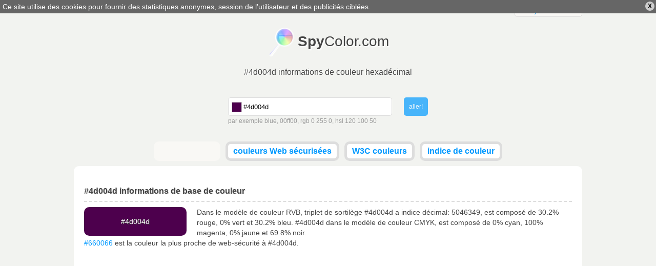

--- FILE ---
content_type: text/html; charset=utf-8
request_url: https://fr.spycolor.com/4d004d
body_size: 8130
content:
<!doctype html>
<html lang="fr">
	<head>
		<meta charset="UTF-8" />
		<title>#4d004d informations de couleur hexadécimal</title>
		<link rel="shortcut icon" type="image/x-icon" href="/favicon.ico" />
				<style type="text/css">
/* <![CDATA[ */
html,body,div,span,applet,object,iframe,h1,h2,h3,h4,h5,h6,p,blockquote,pre,a,abbr,acronym,address,big,cite,code,del,dfn,em,img,ins,kbd,q,s,samp,small,strike,strong,sub,sup,tt,var,b,u,i,center,dl,dt,dd,ol,ul,li,fieldset,form,label,legend,table,caption,tbody,tfoot,thead,tr,th,td,article,aside,canvas,details,embed,figure,figcaption,footer,header,hgroup,menu,nav,output,ruby,section,summary,time,mark,audio,video{margin:0;padding:0;border:0;font-size:100%;font:inherit;vertical-align:baseline;outline:0;}article,aside,details,figcaption,figure,footer,header,hgydroup,menu,nav,section{display:block;}ol,ul{list-style:none;}blockquote,q{quotes:none;}blockquote:before,blockquote:after,q:before,q:after{content:'';content:none;}:focus{outline:0;}table{border-collapse:collapse;border-spacing:0;}#policy-window{width:100%;background:#666;color:#fff;position:absolute;top:0;z-index:1;}#policy-window p{width:auto;margin:0;padding:5px;}#policy-window a{color:#fff;text-decoration:underline;}#policy-window span{color:#000;cursor:pointer;display:block;line-height:12px;font-size:12px;font-weight:bold;padding:3px 5px;margin:3px;border-radius:10px;background:#ccc;float:right;}#policy-window span:hover{background:#eee;}.top-level{width:992px;margin:0 auto;}span.ui-helper-hidden-accessible{display:none;}ul.ui-autocomplete{width:200px;border:1px solid #ddd;border-top:none;position:absolute;background:#fff;left:0;top:0;}ul.ui-autocomplete li{}ul.ui-autocomplete li a{color:#666;text-decoration:none;display:block;padding:5px;}ul.ui-autocomplete li a.ui-state-focus{border:0!important;background:#ddd!important;}ul.ui-autocomplete li a span{float:right;display:block;width:14px;height:14px;}body{line-height:16px;background:#f2f3f0;font:normal 14px verdana,tahoma,arial,sans-serif;color:#444;}div.line{width:100%;height:3px;background-color:#ccc;background:-moz-linear-gradient(left,#ff3232 0%,#ff8800 15%,#ffff00 30%,#00ff00 45%,#008888 60%,#0000ff 75%,#8800ff 89%,#ff00ff 100%); background:-webkit-gradient(linear,left top,right top,color-stop(0%,#ff3232),color-stop(15%,#ff8800),color-stop(30%,#ffff00),color-stop(45%,#00ff00),color-stop(60%,#008888),color-stop(75%,#0000ff),color-stop(89%,#8800ff),color-stop(100%,#ff00ff)); background:-webkit-linear-gradient(left,#ff3232 0%,#ff8800 15%,#ffff00 30%,#00ff00 45%,#008888 60%,#0000ff 75%,#8800ff 89%,#ff00ff 100%); background:-o-linear-gradient(left,#ff3232 0%,#ff8800 15%,#ffff00 30%,#00ff00 45%,#008888 60%,#0000ff 75%,#8800ff 89%,#ff00ff 100%); background:-ms-linear-gradient(left,#ff3232 0%,#ff8800 15%,#ffff00 30%,#00ff00 45%,#008888 60%,#0000ff 75%,#8800ff 89%,#ff00ff 100%); background:linear-gradient(to right,#ff3232 0%,#ff8800 15%,#ffff00 30%,#00ff00 45%,#008888 60%,#0000ff 75%,#8800ff 89%,#ff00ff 100%); filter:progid:DXImageTransform.Microsoft.gradient( startColorstr='#ff3232',endColorstr='#ff00ff',GradientType=1 ); }form{text-align:left;overflow:hidden;}form div.description{color:#999;line-height:20px;font-size:12px;}div.field.text input.field{border:1px solid #ddd;border-radius:5px;padding:9px;}div.field input{margin:0;}a.button,button,div.field.submit input.field{border:0;outline:0;margin:0;font:normal 12px verdana,tahoma,arial,sans-serif;display:inline-block;line-height:14px;outline-style:none;opacity:0.7;padding:0 10px;border-radius:5px;background:#eee;color:#666;text-decoration:none;height:36px;}a.button.active,button.active,div.field.submit input.field{background:#09f;color:#fff;}a.button:hover,button:hover,div.field.submit input.field:hover{opacity:1;cursor:pointer;}strong{font-weight:bold;}a{color:#09f;text-decoration:none;}a:hover{text-decoration:underline;}textarea.code{border:1px solid #ddd;width:150px;background:#f9f8f5;padding:5px 5px 4px 5px;font-size:10px;line-height:10px;width:150px;height:11px;resize:none;overflow:hidden;float:right;}textarea.code.long{width:930px;padding:5px;display:inline-block;float:none;background:#fff;}pre.long textarea{line-height:15px;width:580px;}header#masterhead{text-align:center;}header#masterhead h1{font-size:16px;margin-bottom:40px;text-shadow:#fff 1px 1px 0;}header#masterhead a{color:#444;text-decoration:none;font-size:30px;}header#masterhead a h2{font-size:28px;margin:20px 0;padding:12px 0 15px 59px;background:url('/color/default/images/logo.png?v=031013') no-repeat left top;display:inline-block;text-shadow:#fff 2px 2px 2px;}header#masterhead div#search{width:390px;margin:0 auto 30px auto;}header#masterhead div#search form div.text input.field{width:280px;padding-left:29px;height:16px;}header#masterhead div#search form div.text{float:left;}header#masterhead div#search form div.submit{float:right;}header#masterhead nav ul{overflow:hidden;}header#masterhead nav ul li{vertical-align:top;display:inline-block;height:28px;background:#fff;margin:0 3px 10px 3px;border-radius:10px;font-weight:bold;border:#ddd 5px solid;}header#masterhead nav ul li.like{width:120px;padding-top:4px;height:24px;background:#f9f8f5;border:#f9f8f5 5px solid;}header#masterhead nav ul li a{color:#09f;font-size:16px;padding:5px 10px;display:block;}header#masterhead nav ul li:hover,header#masterhead nav ul li.active{background:#f9f8f5;}header#masterhead nav ul li a:hover{text-decoration:none;}header#masterhead nav ul li.active a{color:#000;}div.toggle{color:#444;background:#f9f8f5;width:130px;border-radius:5px;border:1px solid #ddd;font-size:14px;}div.toggle a.selected{padding:5px 10px;display:block;text-align:left;}div.toggle a.selected span{display:none;float:right;}div.toggle.close a.selected span.down,div.toggle.open a.selected span.up{display:inline;}div.toggle.close ul{visibility:hidden;}div.toggle ul{width:130px;margin:-3px 0 0 -1px;border-radius:0 0 5px 5px;border-left:solid #ddd 1px;border-right:solid #ddd 1px;border-bottom:solid #ddd 1px;background:#f9f8f5;position:absolute;text-align:left;z-index:1000;}div.toggle ul li a,header#masterhead div.toggle a{font-size:14px;color:#09f;padding:5px 10px;display:block;text-decoration:none;}div.toggle ul li:hover{background:#f2f3f0;}div.language{float:right;margin-top:2px;}div.cl{clear:both;}article{text-align:left;margin:0 auto;padding:40px 20px;border-radius:10px;background:#fff;}article.top-level{width:952px;}article h1,article h2{clear:both;font-weight:bold;font-size:16px;padding:0 0 10px 0;border-bottom:2px dashed #ddd;text-shadow:#ddd 1px 1px 0;}article h1.top-space,article h2.top-space{margin-top:40px;}article div.color{border-radius:10px;text-align:center;padding:20px 0;width:200px;margin:10px 20px 0 0;float:left;}article #guess_guess{width:188px;}article div#control h3{padding:0 0 10px 0;font-size:32px;font-weight:bold;}article div#control h3.winner{color:#00bb00;}article div#control h3.cheater{color:#bb0000;}article div#control a{position:relative;top:-49px;left:215px;color:#fff;border-radius:7px;margin-top:10px;padding:7px;background:#009900;font-size:18px;font-weight:bold;text-decoration:none;}article div.game,article div#control{width:298px;margin:20px 10px 0 0;float:left;}article div.game,article #pattern div{width:317px;height:170px;}article #pattern div p.winner,article #pattern div p.cheater{display:none;}article div.game{border-radius:10px;width:317px;background-color:#666;padding:0;text-align:center;}article div.game.last{margin-right:0;}article div.game p{font-size:32px;margin-top:70px;text-align:center;display:inline-block;}article div.game p{color:#fff;text-shadow:#444 1px 1px 0;font-weight:bold;padding:0 5px;}article #pattern div{display:none;border-radius:10px;position:absolute;}article a#stop{display:none;}article div.color p{display:inline;text-align:center;line-height:0;}article div.color p.light{color:#000;text-shadow:#ccc 1px 1px 0;}article div.color p.dark{color:#fff;text-shadow:#444 1px 1px 0;}article p{line-height:20px;margin-top:10px;text-align:left;}article ul{margin-top:10px;}article ul.left,article div.left{float:left;width:470px;}article ul.right,article div.right{float:right;width:470px;}article div.cbr{margin:20px 0;}article div.cbr.top-space{margin:40px 0 0 0;}article div.cbr.center{text-align:center;}article ul li{padding:10px;border-bottom:1px solid #ddd;}article ul li.em{background:#f9f8f5;}article ul li label{font-weight:bold;width:140px;display:inline-block;}article ul li label.em{font-weight:bold;}article table{font-family:courier;width:100%;margin-top:10px;}article table td,article table th{padding:3px 10px;border-bottom:1px solid #ddd;}article table td.light{color:#000;text-shadow:#ccc 1px 1px 0;}article table td.dark{color:#fff;text-shadow:#444 1px 1px 0;}article table td.color a{text-shadow:#444 1px 1px 0;color:#fff;}article table th{padding:10px;background:#f9f8f5;font-weight:bold;}article table tr.em{background:#f9f8f5;}article table tr:hover{background:#ddd;}article div.box{margin:20px 0 0 0;box-shadow:1px 1px 2px #ddd;background:#f9f8f5;border:1px solid #ddd;padding:5px;display:inline-block;text-align:center;vertical-align:top;}article div.box a{font-size:9px;float:left;margin:0;padding-top:24px;width:60.5px;height:37px;text-decoration:none;}article div.box.small a{width:47px;height:31px;padding-top:16px;}article div.box a.light{color:#000;text-shadow:#ccc 1px 1px 0;}article div.box a.dark{color:#fff;text-shadow:#444 1px 1px 0;}article div.box label{clear:both;font-size:12px;font-weight:bold;padding:5px 0 0 0;display:block;}article div.box form label{float:left;width:50px;text-align:left;}article div.box p{padding:10px 0;width:940px;display:inline-block;line-height:15px;border:1px solid #ddd;margin:0;text-align:center;}article div.box p.light{color:#000;background:#000;}article div.box p.dark{color:#fff;background:#fff;}article div.full{width:100%;text-align:left;}footer{line-height:25px;margin:10px auto!important;text-align:right;}.minicolors{position:absolute;}.minicolors-swatch{position:absolute;vertical-align:middle;background:url('/color/default/images/jquery.minicolors.png') -80px 0;border:solid 1px #ccc;cursor:text;padding:0;margin:3px 0 0 0;display:inline-block;}.minicolors-swatch-color{position:absolute;cursor:pointer;top:0;left:0;right:0;bottom:0;}.minicolors-panel{position:absolute;top:30px;left:7px;width:171px;height:150px;background:white;border:solid 1px #CCC;box-shadow:0 0 20px rgba(0,0,0,.2);z-index:99999;-moz-box-sizing:content-box;-webkit-box-sizing:content-box;box-sizing:content-box;display:none;}.minicolors-panel.minicolors-visible{display:block;}.minicolors .minicolors-grid{position:absolute;width:150px;height:150px;background:url('/color/default/images/jquery.minicolors.png') -120px 0;cursor:crosshair;}.minicolors .minicolors-grid-inner{position:absolute;width:150px;height:150px;background:none;}.minicolors-slider-saturation .minicolors-grid{background-position:-420px 0;}.minicolors-slider-saturation .minicolors-grid-inner{background:url('/color/default/images/jquery.minicolors.png') -270px 0;}.minicolors-slider-brightness .minicolors-grid{background-position:-570px 0;}.minicolors-slider-brightness .minicolors-grid-inner{background:black;}.minicolors-slider-wheel .minicolors-grid{background-position:-720px 0;}.minicolors-slider,.minicolors-opacity-slider{position:absolute;top:0px;left:151px;width:20px;height:150px;background:white url('/color/default/images/jquery.minicolors.png') 0 0;cursor:row-resize;}.minicolors-slider-saturation .minicolors-slider{background-position:-60px 0;}.minicolors-slider-brightness .minicolors-slider{background-position:-20px 0;}.minicolors-slider-wheel .minicolors-slider{background-position:-20px 0;}.minicolors-opacity-slider{left:173px;background-position:-40px 0;display:none;}.minicolors-with-opacity .minicolors-opacity-slider{display:block;}.minicolors-grid .minicolors-picker{position:absolute;top:70px;left:70px;width:12px;height:12px;border:solid 1px black;border-radius:10px;margin-top:-6px;margin-left:-6px;background:none;}.minicolors-grid .minicolors-picker > div{position:absolute;top:0;left:0;width:8px;height:8px;border-radius:8px;border:solid 2px white;-moz-box-sizing:content-box;-webkit-box-sizing:content-box;box-sizing:content-box;}.minicolors-picker{position:absolute;top:0;left:0;width:18px;height:2px;background:white;border:solid 1px black;margin-top:-2px;-moz-box-sizing:content-box;-webkit-box-sizing:content-box;box-sizing:content-box;}.minicolors-inline{display:inline-block;}.minicolors-inline .minicolors-input{display:none !important;}.minicolors-inline .minicolors-panel{position:relative;top:auto;left:auto;box-shadow:none;z-index:auto;display:inline-block;}.minicolors-theme-default .minicolors-swatch{top:6px;left:7px;width:18px;height:18px;}.minicolors-theme-default.minicolors-position-right .minicolors-swatch{left:auto;right:5px;}.minicolors-theme-default.minicolors{width:24px;}.minicolors-theme-default .minicolors-input{height:20px;width:24px;display:inline-block;padding-left:26px;}.minicolors-theme-default.minicolors-position-right .minicolors-input{padding-right:26px;padding-left:inherit;}.minicolors-theme-bootstrap .minicolors-swatch{top:3px;left:3px;width:28px;height:28px;border-radius:3px;}.minicolors-theme-bootstrap.minicolors-position-right .minicolors-swatch{left:auto;right:3px;}.minicolors-theme-bootstrap .minicolors-input{padding-left:44px;}.minicolors-theme-bootstrap.minicolors-position-right .minicolors-input{padding-right:44px;padding-left:12px;}header#letters{letter-spacing:7px;text-align:center;margin:0 0 30px 0;}header#letters a,header#letters strong{font-size:20px;}header#letters strong{font-weight:bold}@media only screen and (min-width:768px) and (max-width:991px){.top-level{width:766px;}article.top-level{width:746px;}article{padding:20px 10px;}article ul.left,article ul.right,article div.left{width:368px;}article ul li label{width:120px;}article div.box a{padding-top:16px;width:46.93px;height:31px;}article div.box p{width:730px;}textarea.code.long{width:720px;}article div.box.small a{font-size:7px;width:36.6px;height:24px;padding-top:13px;}article div.box .left-space{margin-left:10px;}article div.game,article #pattern div{width:214px;}}@media only screen and (min-width:480px) and (max-width:767px){.top-level{width:478px;}article.top-level{width:458px;}header#masterhead h1{margin-bottom:20px;}article{padding:20px 10px;}article ul.left,article ul.right,article div.left{width:458px;}article ul li label{width:200px;}article div.box a{padding-top:16px;width:44.6px;height:31px;}article div.box p{width:444px;}textarea.code.long{font-size:9px;width:434px;}article div.box.small a{font-size:8px;width:44.6px;height:28px;padding-top:17px;}article div.box .left-space{margin-left:10px;}table tbody tr th:last-child,table tbody tr td:last-child{display:none;}article div.game,article #pattern div{width:224px;}}@media only screen and (max-width:479px){.top-level{width:318px;}article.top-level{width:298px;}header#masterhead a h2{font-size:26px;}header#masterhead h1{margin-bottom:20px;}header#masterhead div#search{width:308px;margin:0 auto 10px auto;}header#masterhead div#search form div.text{width:240px;}header#masterhead div#search form div.text input.field{width:200px;}header#masterhead nav.top-level{width:320px;}header#masterhead nav ul{text-align:left;}header#masterhead nav ul li{display:block;margin:0 3px 5px 0;font-weight:normal;text-transform:uppercase;border:none;}header#masterhead nav ul li.like{width:auto;padding-top:0;height:20px;background:none;border:none;text-align:right;}article{padding:20px 10px;}article ul.left,article ul.right,article div.left{font-size:10px;width:298px;}article ul li label{width:100px;}article div.box a{padding-top:22px;width:57.2px;height:35px;}article div.box p{width:284px;}textarea.code.long{font-size:5px;width:274px;}article div.box.small a{text-overflow-mode:ellipsis;font-size:8px;width:57.2px;height:34px;padding-top:24px;}article div.box .left-space{margin-left:10px;}article table td,article table th{padding:2px;}table tbody tr{display:block;margin:20px 0 0 0;}table tbody tr th,table tbody tr td{display:block;min-height:18px;}article div.game,article #pattern div{width:144px;}}
/* ]]> */</style>
		<meta name="description" content="#4d004d triplet de sortilège, rgb(77, 0, 77) - informations de couleur, les dégradés, les harmonies, les régimes, la description et la conversion en CMYK, RGB, HSL, HSV, CIELAB, CIELUV, XXY, Hunter-Lab" />
		<meta name="viewport" content="width=device-width, initial-scale=1, maximum-scale=1" />
		<link rel="alternate" hreflang="x-default" href="http://www.spycolor.com/4d004d" />
								<link rel="alternate" hreflang="de" href="http://de.spycolor.com/4d004d" />
																<link rel="alternate" hreflang="es" href="http://es.spycolor.com/4d004d" />
											<link rel="alternate" hreflang="fr" href="http://fr.spycolor.com/4d004d" />
											<link rel="alternate" hreflang="pl" href="http://pl.spycolor.com/4d004d" />
											<link rel="alternate" hreflang="zh" href="http://zh.spycolor.com/4d004d" />
							<!--[if lte IE 8]><script type="text/javascript" src="/color/default/js/html5.js"></script><![endif]-->
	</head>
	<body>
		<div class="line"></div>
		<header id="masterhead" class="top-level">
			<div class="language toggle close">
												<a hreflang="fr" href="http://fr.spycolor.com/4d004d" class="selected">français <span class="up">&#x25B2;</span><span class="down">&#x25BC;</span></a>
				<ul>
																	<li>
							<a hreflang="de" href="http://de.spycolor.com/4d004d">deutsch</a>
						</li>
																							<li>
							<a hreflang="x-default" href="http://www.spycolor.com/4d004d">english</a>
						</li>
																							<li>
							<a hreflang="es" href="http://es.spycolor.com/4d004d">español</a>
						</li>
																																		<li>
							<a hreflang="pl" href="http://pl.spycolor.com/4d004d">polski</a>
						</li>
																							<li>
							<a hreflang="zh" href="http://zh.spycolor.com/4d004d">中国的</a>
						</li>
															</ul>
			</div>
			<div class="cl"></div>
			<a href="/"><h2><strong>Spy</strong>Color.com</h2></a>
			<div class="cl"></div>
			<h1>#4d004d informations de couleur hexadécimal</h1>
			<div id="search">
	<div id="picker"></div>
	<form id="form_search" action="#" method="post" enctype="multipart/form-data" class="vertical form_search" accept-charset="utf-8"><div class="field text" id="search_color_container"><input type="text" name="color" placeholder="Nom de couleur, RGB, HSV, CMYK ..." value="#4d004d" id="search_color" class="field" /><div id="search_color_description" class="description">par exemple blue, 00ff00, rgb 0 255 0, hsl 120 100 50</div><div class="errors" id="search_color_errors"><div class="clear"></div></div><div class="clear"></div></div>
<div class="field submit" id="search_submit_container"><input type="submit" name="submit" id="search_submit" class="field" value="aller!" /><div class="errors" id="search_submit_errors"><div class="clear"></div></div><div class="clear"></div></div>
<div class="hidden" id="search__ctrl_container"><input type="hidden" name="search__ctrl" id="search__ctrl" value="[base64]" /><div class="errors" id="search__ctrl_errors"><div class="clear"></div></div><div class="clear"></div></div>
</form></div>			<nav class="top-level">
				<ul>
					<li class="like">
						<div class="fb-like" data-href="https://www.facebook.com/SpyColor" data-width="120" data-height="23" data-colorscheme="light" data-layout="button_count" data-action="like" data-show-faces="false" data-send="false"></div>
					</li>
					<li>
						<a href="/web-safe-colors">couleurs Web sécurisées</a>
					</li>
					<li>
						<a href="/w3c-colors">W3C couleurs</a>
					</li>
					<li>
						<a href="/color-index,a">indice de couleur</a>
					</li>
									</ul>
			</nav>
		</header>
		<article role="main" class="top-level">
			<h2>#4d004d informations de base de couleur</h2>
<div class="color" style="background-color: #4d004d">
	<p class="dark">#4d004d</p>
</div>
<p>
	Dans le modèle de couleur RVB, triplet de sortilège #4d004d a indice décimal: 5046349, est composé de 30.2% rouge, 0% vert et 30.2% bleu.
	#4d004d dans le modèle de couleur CMYK, est composé de 0% cyan, 100% magenta, 0% jaune et 69.8% noir.
	<br />
			<a href="/660066">#660066</a> est la couleur la plus proche de web-sécurité à #4d004d.
	</p>
<div class="cl"></div>

<div class="cbr top-space">
	<ins class="adsbygoogle"
		 style="display:block"
		 data-ad-client="ca-pub-4710234364774637"
		 data-ad-slot="3728724001"
		 data-ad-format="auto"></ins>
	<script>
	(adsbygoogle = window.adsbygoogle || []).push({});
	</script>
</div>

<h2 class="top-space">Couleur #4d004d copier / coller</h2>
<ul class="left">
	<li><label>Code hexadécimal</label><textarea readonly class="code">#4d004d</textarea></li>
	<li><label>Hex majuscule</label><textarea readonly class="code">#4D004D</textarea></li>
	<li><label>Web-safe hex</label><textarea readonly class="code">#660066</textarea></li></ul>
<ul class="right">
	<li><label>RGB</label><textarea readonly class="code">rgb(77,0,77)</textarea></li>
	<li><label>RGB %</label><textarea readonly class="code">rgb(30.2%,0%,30.2%)</textarea></li>
	<li><label>HSL %</label><textarea readonly class="code">hsl(300,100%,15.1%)</textarea></li>
</ul>
<div class="cl"></div>

<h2 class="top-space">#4d004d détails de couleur et conversion</h2>

<p>Le triplet hexadécimal #4d004d définition est: Rouge = 77, Vert = 0, Bleu = 77 ou CMYK: Cyan = 0, Magenta = 1, Jaune = 0, Noir = 0.69803921568627</p>
<ul class="left">
	<li class="em">
		<label>RGB</label>
		77, 0, 77	</li>
	<li>
		<label>RGB pour cent</label>
		30.2%, 0%, 30.2%
	</li>
	<li class="em">
		<label>RGB binaire</label>
		1001101, 0, 1001101	</li>
	<li>
		<label>CMYK</label>
		0, 1, 0, 0.698	</li>
	<li class="em">
		<label>CMYK pour cent</label>
		0%, 100%, 0%, 70%
	</li>
	<li>
		<label>CMY</label>
		0.698, 1, 0.698	</li>
	<li class="em">
		<label>HSL</label>
		300&deg;, 1, 0.151	</li>
	<li>
		<label>HSL pour cent</label>
		300&deg;, 100%, 15.1%
	</li>
	<li class="em">
		<label>HSV</label>
		300&deg;, 1, 0.302	</li>
	<li>
		<label>HSV pour cent</label>
		300&deg;, 100%, 30.2%
	</li>
</ul>
<ul class="right">
	<li class="em">
		<label>XYZ</label>
		4.4, 2.114, 7.195	</li>
	<li>
		<label>xyY</label>
		0.321, 0.154, 2.114	</li>
	<li class="em">
		<label>CIELAB</label>
		16.074, 41.281, -25.559	</li>
	<li>
		<label>CIELUV</label>
		16.074, 22.403, -28.958	</li>
	<li>
		<label>CIELCH</label>
		16.074, 48.553, 328.236	</li>
	<li>
		<label>Hunter Lab</label>
		14.539, 28.575, -19.165	</li>
	<li>
		<label>YIQ (NTSC)</label>
		31.801, 21.244, 40.227	</li>
	<li>
		<label>Valeur décimale</label>
		5046349	</li>
	<li class="em">
		<label>Couleurs Web sécurisées</label>
					<a href="/660066">#660066</a>
			</li>
	<li>
		<label>Nom</label>
					-
			</li>
</ul>
<div class="cl"></div>

	<h2 class="top-space">Générateur de jeux de couleurs for #4d004d</h2>
	<p>Dans la théorie des couleurs, une palette de couleurs est le choix des couleurs utilisées dans la conception.</p>
	<div class="box">
		<a class="dark" href="/4d004d" style="background-color: #4d004d;">#4d004d</a>
				<a class="dark" href="/004d00" style="background-color: #004d00;">#004d00</a>
		<label>Complémentaire</label>
	</div>

	<div class="box">
					<a class="dark" href="/274d00" style="background-color: #274d00;">#274d00</a>
					<a class="dark" href="/4d004d" style="background-color: #4d004d;">#4d004d</a>
					<a class="dark" href="/004d27" style="background-color: #004d27;">#004d27</a>
				<label>Split-complémentaire</label>
	</div>

	<div class="box">
					<a class="dark" href="/004d4d" style="background-color: #004d4d;">#004d4d</a>
					<a class="dark" href="/4d004d" style="background-color: #4d004d;">#4d004d</a>
					<a class="dark" href="/4d4d00" style="background-color: #4d4d00;">#4d4d00</a>
				<label>Triadique</label>
	</div>

	<div class="box">
					<a class="dark" href="/00274d" style="background-color: #00274d;">#00274d</a>
					<a class="dark" href="/4d004d" style="background-color: #4d004d;">#4d004d</a>
					<a class="dark" href="/4d2700" style="background-color: #4d2700;">#4d2700</a>
				<label>Choc</label>
	</div>

	<div class="box">
					<a class="dark" href="/004d4d" style="background-color: #004d4d;">#004d4d</a>
					<a class="dark" href="/4d004d" style="background-color: #4d004d;">#4d004d</a>
					<a class="dark" href="/4d0000" style="background-color: #4d0000;">#4d0000</a>
					<a class="dark" href="/004d00" style="background-color: #004d00;">#004d00</a>
				<label>Tétradique (rectangle)</label>
	</div>

	<div class="box">
					<a class="dark" href="/00474d" style="background-color: #00474d;">#00474d</a>
					<a class="dark" href="/1a4d00" style="background-color: #1a4d00;">#1a4d00</a>
					<a class="dark" href="/4d004d" style="background-color: #4d004d;">#4d004d</a>
					<a class="dark" href="/4d4700" style="background-color: #4d4700;">#4d4700</a>
					<a class="dark" href="/004d20" style="background-color: #004d20;">#004d20</a>
				<label>Cinq couleurs</label>
	</div>

	<h2 class="top-space">Les couleurs analogues</h2>

	<p>
		Ce sont des couleurs qui sont à côté de l'autre sur la roue des couleurs. Les couleurs analogues ont tendance à regarder agréable ensemble, parce qu'ils sont étroitement liés.
	</p>

	<div class="box">
					<a class="dark" href="/004d33" style="background-color: #004d33;">#004d33</a>
					<a class="dark" href="/004d4d" style="background-color: #004d4d;">#004d4d</a>
					<a class="dark" href="/00334d" style="background-color: #00334d;">#00334d</a>
					<a class="dark" href="/001a4d" style="background-color: #001a4d;">#001a4d</a>
					<a class="dark" href="/00004d" style="background-color: #00004d;">#00004d</a>
					<a class="dark" href="/1a004d" style="background-color: #1a004d;">#1a004d</a>
					<a class="dark" href="/33004d" style="background-color: #33004d;">#33004d</a>
					<a class="dark" href="/4d004d" style="background-color: #4d004d;">#4d004d</a>
					<a class="dark" href="/4d0033" style="background-color: #4d0033;">#4d0033</a>
					<a class="dark" href="/4d001a" style="background-color: #4d001a;">#4d001a</a>
					<a class="dark" href="/4d0000" style="background-color: #4d0000;">#4d0000</a>
					<a class="dark" href="/4d1a00" style="background-color: #4d1a00;">#4d1a00</a>
					<a class="dark" href="/4d3300" style="background-color: #4d3300;">#4d3300</a>
					<a class="dark" href="/4d4d00" style="background-color: #4d4d00;">#4d4d00</a>
					<a class="dark" href="/334d00" style="background-color: #334d00;">#334d00</a>
				<label>Analogue</label>
	</div>


<h2 class="top-space">Monochromatique</h2>

<p>Shades sont créés en diminuant luminance dans le modèle de couleur TSL, et teintes en l'augmentant. La prochaine étape pour les nuances est #000 et de teintes est #fff.</p>

<div class="box">
			<a class="dark" href="/430043" style="background-color: #430043;">#430043</a>
			<a class="dark" href="/3a003a" style="background-color: #3a003a;">#3a003a</a>
			<a class="dark" href="/300030" style="background-color: #300030;">#300030</a>
			<a class="dark" href="/270027" style="background-color: #270027;">#270027</a>
			<a class="dark" href="/1d001d" style="background-color: #1d001d;">#1d001d</a>
			<a class="dark" href="/130013" style="background-color: #130013;">#130013</a>
			<a class="dark" href="/0a000a" style="background-color: #0a000a;">#0a000a</a>
		<label>Shades</label>
</div>

<div class="box">
			<a class="dark" href="/830083" style="background-color: #830083;">#830083</a>
			<a class="dark" href="/b900b9" style="background-color: #b900b9;">#b900b9</a>
			<a class="dark" href="/ef00ef" style="background-color: #ef00ef;">#ef00ef</a>
			<a class="dark" href="/ff27ff" style="background-color: #ff27ff;">#ff27ff</a>
			<a class="dark" href="/ff5dff" style="background-color: #ff5dff;">#ff5dff</a>
			<a class="dark" href="/ff93ff" style="background-color: #ff93ff;">#ff93ff</a>
			<a class="dark" href="/ffc9ff" style="background-color: #ffc9ff;">#ffc9ff</a>
		<label>Teintes</label>
</div>

<div class="cbr top-space">
	<ins class="adsbygoogle"
		 style="display:block"
		 data-ad-client="ca-pub-4710234364774637"
		 data-ad-slot="5205457209"
		 data-ad-format="auto"></ins>
	<script>
		(adsbygoogle = window.adsbygoogle || []).push({});
	</script>
</div>

<h2 class="top-space">HTML et CSS #4d004d - utilisation de la couleur</h2>
<p>Codes de paragraphe HTML Sample / CSS à l'aide #4d004d couleur.</p>
<div class="box">
	<p class="dark" style="background-color: #4d004d">La couleur de fond de ce paragraphe est #4d004d</p>
	<textarea readonly class="code long">&lt;p style="background-color: #4d004d"&gt;La couleur de fond de ce paragraphe est...&lt;/p&gt;</textarea>
</div>
<div class="box">
	<p class="dark" style="color: #4d004d">Couleur du texte de ce paragraphe est #4d004d</p>
	<textarea readonly class="code long">&lt;p style="color: #4d004d"&gt;Couleur du texte de ce paragraphe est...&lt;/p&gt;</textarea>
</div>
<div class="box">
	<p class="dark" style="border: 1px solid #4d004d; background-color: #fff; color: #000;">Couleur de la bordure de ce paragraphe est #4d004d</p>
	<textarea readonly class="code long">&lt;p style="border: 1px solid #4d004d"&gt;Couleur de la bordure de ce paragraphe est...&lt;/p&gt;</textarea>
</div>
		</article>
		<footer class="top-level">
			SpyColor.com &copy; 2011-2026			<a rel="nofollow" target="_blank" href="https://github.com/milejko/mmi">Powered by MMi</a>
		</footer>
		<script>var baseUrl = "";
			var request = {
				'baseUrl' : '',
				'lang' : 'fr'
			};
		</script>
		<script async src="/color/default/js/default.js?v=1211014"></script>
		<script async src="//pagead2.googlesyndication.com/pagead/js/adsbygoogle.js"></script>
		<script type="text/javascript">
			var _gaq = _gaq || [];
			_gaq.push(['_setAccount', 'UA-39310727-3']);
			_gaq.push(['_trackPageview']);
			(function() {
				var ga = document.createElement('script'); ga.type = 'text/javascript'; ga.async = true;
				ga.src = ('https:' == document.location.protocol ? 'https://ssl' : 'http://www') + '.google-analytics.com/ga.js';
				var s = document.getElementsByTagName('script')[0]; s.parentNode.insertBefore(ga, s);
			})();
		</script>
		<div id="fb-root"></div>
		<script>(function(d, s, id) {
		  var js, fjs = d.getElementsByTagName(s)[0];
		  if (d.getElementById(id)) return;
		  js = d.createElement(s); js.id = id;
		  js.src = "//connect.facebook.net/pl_PL/all.js#xfbml=1";
		  fjs.parentNode.insertBefore(js, fjs);
		}(document, 'script', 'facebook-jssdk'));</script>
	</body>
</html>


--- FILE ---
content_type: text/html; charset=utf-8
request_url: https://www.google.com/recaptcha/api2/aframe
body_size: 270
content:
<!DOCTYPE HTML><html><head><meta http-equiv="content-type" content="text/html; charset=UTF-8"></head><body><script nonce="XpzZV0nDzQiEHx4EFkviLQ">/** Anti-fraud and anti-abuse applications only. See google.com/recaptcha */ try{var clients={'sodar':'https://pagead2.googlesyndication.com/pagead/sodar?'};window.addEventListener("message",function(a){try{if(a.source===window.parent){var b=JSON.parse(a.data);var c=clients[b['id']];if(c){var d=document.createElement('img');d.src=c+b['params']+'&rc='+(localStorage.getItem("rc::a")?sessionStorage.getItem("rc::b"):"");window.document.body.appendChild(d);sessionStorage.setItem("rc::e",parseInt(sessionStorage.getItem("rc::e")||0)+1);localStorage.setItem("rc::h",'1768676158836');}}}catch(b){}});window.parent.postMessage("_grecaptcha_ready", "*");}catch(b){}</script></body></html>